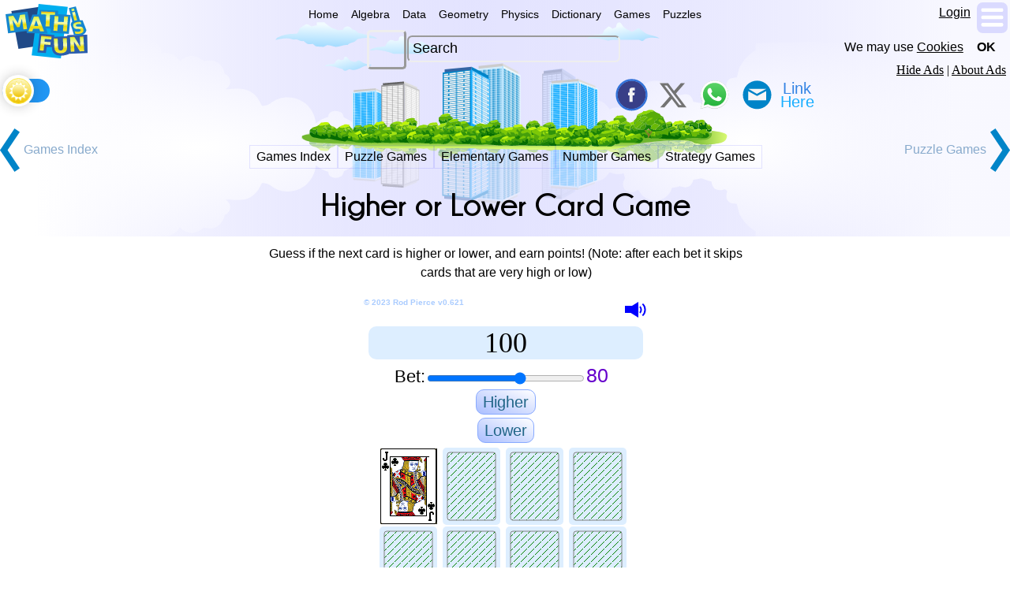

--- FILE ---
content_type: text/html
request_url: https://www.mathsisfun.com/games/higher-or-lower.html
body_size: 1265
content:
<!doctype html>
<html lang="en">
<!-- #BeginTemplate "/Templates/Main.dwt" --><!-- DW6 -->
<head>
<meta charset="UTF-8">
<!-- #BeginEditable "doctitle" -->
<title>Play Higher or Lower Card Game</title>
<meta name="description" content="Play Higher or Lower Card Game. Guess if the next card is higher or lower, and earn points! (Note: after each bet it skips cards that are very high or low).">
<link rel="canonical" href="https://www.mathsisfun.com/games/higher-or-lower.html">
<script type="application/ld+json">
	{ "@context": "https://schema.org", "@type": "SoftwareApplication", 
	"url": "https://www.mathsisfun.com/games/higher-or-lower.html", 
	"name": "Higher or Lower Card Game", "description": "Play Higher or Lower Card Game. Guess if the next card is higher or lower, and earn points! (Note: after each bet it skips cards that are very high or low).", 
	"image": "https://www.mathsisfun.com/games/images/higher-or-lower.png",
	"applicationCategory": "EducationalApplication", "operatingSystem": "All",
	"educationalUse": "Game-based learning",
	"educationalLevel": "K-12",
	"inLanguage": "en",
	"isAccessibleForFree": true,
	"publisher": { "@type": "Organization", "name": "Math Is Fun", "url": "https://www.mathsisfun.com" } }
	</script>

<meta property="og:title" content="Higher or Lower Card Game">
<meta property="og:description" content="Play Higher or Lower Card Game. Guess if the next card is higher or lower, and earn points! (Note: after each bet it skips cards that are very high or low).">
<meta property="og:type" content="game">
<meta property="og:site_name" content="Math is Fun">
<meta property="og:url" content="https://www.mathsisfun.com/games/higher-or-lower.html">
<meta property="og:image" content="https://www.mathsisfun.com/games/images/higher-or-lower.png">

<!-- #EndEditable -->

<meta name="keywords" content="math, maths, mathematics, school, homework, education">
<meta name="viewport" content="width=device-width, initial-scale=1.0, user-scalable=yes">
<meta name="HandheldFriendly" content="true">
<meta name="referrer" content="always">
	<link rel="preload" href="../images/style/font-champ-bold.ttf" as="font" type="font/ttf" crossorigin>
	<link rel="preload" href="../style4.css" as="style">
	<link rel="preload" href="../main4.js" as="script">
<link rel="stylesheet" href="../style4.css">
<link rel="stylesheet" href="local.css">
<script src="../main4.js" defer></script>

</head>

<body id="bodybg">

	<div id="stt"></div>
	<div id="adTop"></div>
	<header>
	<div id="hdr"></div>
	<div id="tran"></div>
	<div id="adHide"></div>
	<div id="cookOK"></div>
	</header>
	
	<div class="mid">

	<nav aria-label="Main Navigation">
		<div id="menuWide" class="menu"></div>
		<div id="logo"><a href="https://www.mathsisfun.com/" aria-label="Math is Fun Homepage"><img src="../images/style/logo.svg" alt="Math is Fun"></a></div>
		<div id="themeChg"></div>

		<div id="search" role="search" aria-label="Site Search"></div>
		<div id="linkto"></div>
	
		<div id="menuSlim" class="menu"></div>
		<div id="menuTiny" class="menu"></div>
	</nav>
	
	<div id="extra"></div>

<article id="content" role="main">

<!-- #BeginEditable "Body" -->
<script>Author='Pierce, Rod';</script>
<div class="catLinks4">
<a class="catLink" href="index.html">Games Index</a>
<a class="catLink" href="index-puzzle.html">Puzzle Games</a>
<a class="catLink" href="index-elementary.html">Elementary Games</a>
<a class="catLink" href="index-number.html">Number Games</a>
<a class="catLink" href="index-strategy.html">Strategy Games</a>
</div>

<h1 class="center">Higher or Lower Card Game</h1>

<p class="center">Guess if the next card is higher or lower, and earn points!
(Note: after each bet it skips cards that are very high or low)</p>


<div class="script" style="height: 390px;">../data/images/hilo.js</div>

<div style="padding: 10px 8px 4px 4px;">
<p>&nbsp;</p><p>&nbsp;</p><p>&nbsp;</p><p>&nbsp;</p><p>&nbsp;</p><p>&nbsp;</p><p>&nbsp;</p><p>&nbsp;</p><p>&nbsp;</p><p>&nbsp;</p><p>&nbsp;</p><p>&nbsp;</p><p>&nbsp;</p><p>&nbsp;</p>
	

</div>
<div class="related">
<a href="index.html">Games Index</a>
<a href="index-puzzle.html">Puzzle Games</a>
<a href="index-elementary.html">Elementary Games</a>
<a href="index-number.html">Number Games</a>
<a href="index-strategy.html">Strategy Games</a>
</div>
<!-- #EndEditable -->


</article>

<div id="adend" class="centerfull noprint"></div>
<footer id="footer" class="centerfull noprint"></footer>
<div id="copyrt">Copyright &copy; 2025 Rod Pierce</div>

</div>
</body>
<!-- #EndTemplate -->
</html>


--- FILE ---
content_type: text/css
request_url: https://www.mathsisfun.com/games/local.css
body_size: 177
content:
.catLinks { text-align: center;  }

.catLinks4 {	
	display: flex;  
	flex-wrap: wrap; 
	justify-content: center;  
	overflow: hidden; 
	max-height: 4.4em;             /* allow for 2 lines */
	white-space: normal;
	margin-top: -55px;  margin-bottom: 18px;
}

.catLink { background-color: var(--sand0); text-decoration: none; font: 16px Arial; color: #69e; display: inline-block; padding: 5px 8px 5px 8px; border: 1px solid rgba(0, 0, 255, 0.1); }
.catLink:hover { background-color: var(--sand2); }

.game {margin: 1.6rem 1rem 1.3rem 1rem; padding: 0.3rem 1.1rem 0.3rem 1.1rem; border-radius: 1rem; 	
	background: linear-gradient(160deg, var(--sand0) 0%, var(--sand0) 100%);
	border: 2px solid var(--bg); box-shadow: 0 0 0.9rem var(--sand2);
}
.gameImg { float:right; padding: 4px 18px 4px 4px; max-width:180px; }
.gameTxt { padding: 10px 0 10px 0; }
.gameLink { color: #000088; font-weight: 500; font-size: 115%; }

@media (max-width: 600px) {
	.catLinks { display: none; }
}

--- FILE ---
content_type: image/svg+xml
request_url: https://www.mathsisfun.com/images/style/calculator.svg
body_size: 789
content:
<?xml version="1.0" encoding="UTF-8" standalone="no"?>
<!-- Copyright 2021 mathsisfun.com -->
<svg xmlns:sodipodi="http://sodipodi.sourceforge.net/DTD/sodipodi-0.dtd" xmlns="http://www.w3.org/2000/svg" xmlns:xlink="http://www.w3.org/1999/xlink" width="87.8" height="119.6" version="1.1" style="fill:#19aeff; stroke-width:2.05;">
<defs>
	<linearGradient id="id3">
		<stop offset="0" style="stop-color:#005c94; stop-opacity:1;"/>
		<stop offset="0.641" style="stop-color:#0082d2; stop-opacity:1;"/>
		<stop offset="1" style="stop-color:#3fb6ff; stop-opacity:1;"/>
	</linearGradient>
	<linearGradient id="id2">
		<stop offset="0" style="stop-color:#8d8d8d; stop-opacity:1;"/>
		<stop offset="1" style="stop-color:#747474; stop-opacity:1;"/>
	</linearGradient>
	<linearGradient id="id1">
		<stop offset="0" style="stop-color:white; stop-opacity:1;"/>
		<stop offset="1" style="stop-color:white; stop-opacity:0.79;"/>
	</linearGradient>
	<linearGradient id="id5" gradientTransform="matrix(2.31219,0,0,2.84671,-15.0818,-52.7912)" xlink:href="#id1" x1="14.2" y1="5.9" x2="39.1" y2="40.6" gradientUnits="userSpaceOnUse"/>
	<linearGradient id="id6" gradientTransform="matrix(2.55678,0,0,2.3161,-23.327,-50.0914)" xlink:href="#id2" x1="36.4" y1="38" x2="36.4" y2="40.2" gradientUnits="userSpaceOnUse"/>
	<linearGradient id="id7" gradientTransform="matrix(2.55678,0,0,2.3161,-23.327,-50.0914)" xlink:href="#id2" x1="36.4" y1="25.4" x2="36.4" y2="26.9" gradientUnits="userSpaceOnUse"/>
	<linearGradient id="id4" xlink:href="#id3" x1="40.2" y1="66.4" x2="40.2" y2="-43.2" gradientUnits="userSpaceOnUse"/>
</defs>
<g transform="translate(1.15455,46.7393)">
	<rect x="-0" y="-45.6" rx="4.5" ry="5.5" width="85.5" height="117.3" style="display:block; fill:url(#id4); stroke:#343434; stroke-width:2.25;"/>
	<rect x="6.8" y="-35.5" rx="2" ry="4" width="69.8" height="26.6" style="display:block; fill:#666666;"/>
	<rect x="2" y="-42.8" rx="2.2" ry="2.7" width="80.9" height="111.7" style="display:block; opacity:0.49; fill:none; stroke:url(#id5); stroke-width:2.25;"/>
	<rect x="61.6" y="18.5" rx="3.5" ry="3.2" width="16.1" height="25.2" style="font-family:Arial; display:block; fill:url(#id6); stroke:#7d7d7d;"/>
	<rect x="60.1" y="17" rx="3.5" ry="3.2" width="16.1" height="25.2" style="font-family:Arial; display:block; fill:#0084c8; stroke:#343434;"/>
	<rect x="61.6" y="-0.5" rx="3.1" ry="2.8" width="16.1" height="14.5" style="font-family:Arial; display:block; fill:url(#id7); stroke:#7d7d7d;"/>
	<rect x="60.1" y="-1.9" rx="3.1" ry="2.8" width="16.1" height="14.5" style="font-family:Arial; display:block; fill:#0084c8; stroke:#343434;"/>
	<path style="font-weight:bold; fill:#b8b8b8; stroke-width:2.05pt;" d="m 68.8,26.5 v 2.8 h 2.8 v 1.3 h -2.8 v 2.8 H 67.6 V 30.6 h -2.8 v -1.3 h 2.8 v -2.8 h 1.3"/>
	<path style="font-weight:bold; fill:#b8b8b8; stroke-width:2.05pt;" d="m 66.7,4.4 h 3.4 V 6 h -3.4 V 4.4"/>
	<g id="id9" style="stroke-width:0.89;" transform="matrix(1.12834,0,0,1.12733,-137.908,-34.7758)">
		<g id="id8" style="stroke-width:0.89;" transform="translate(3.5,3)">
			<rect x="127.7" y="27.4" rx="2.1" ry="2.1" width="10.6" height="10.5" style="font-family:Arial; display:block; stroke:#707070; stroke-width:1.82;"/>
			<rect x="127.1" y="26.8" rx="2.1" ry="2.1" width="10.6" height="10.5" style="font-family:Arial; display:block; stroke:#343434; stroke-width:1.82;"/>
		</g>
		<use transform="translate(14.5)" xlink:href="#id8" x="0" y="0"/>
		<use transform="translate(29)" xlink:href="#id8" x="0" y="0"/>
	</g>
	<use transform="translate(0,16.3463)" xlink:href="#id9" x="0" y="0"/>
	<use transform="translate(0,32.6927)" xlink:href="#id9" x="0" y="0"/>
	<use transform="translate(0,49.039)" xlink:href="#id9" x="0" y="0"/>
	<g style="stroke-width:0.89;" transform="matrix(1.12834,0,0,1.12733,-132.831,44.4194)">
		<rect x="170.7" y="3.7" rx="2.1" ry="2.1" width="10.6" height="10.5" style="font-family:Arial; display:block; stroke:#707070; stroke-width:1.82;"/>
		<rect x="170.1" y="3.1" rx="2.1" ry="2.1" width="10.6" height="10.5" style="font-family:Arial; display:block; stroke:#343434; stroke-width:1.82;"/>
	</g>
	<text x="24.1" y="-20.4" transform="scale(1.05003,0.952352)" style="font-family:Arial; font-weight:bold; font-size:18.3px; fill:white; stroke-width:1px;">2+2</text>
</g>
</svg>

--- FILE ---
content_type: application/x-javascript
request_url: https://www.mathsisfun.com/iframe.js
body_size: 1603
content:
let theme = themeGet()
themeSet(theme)

window.addEventListener('storage', function () {
	//console.log('iframe event: storage')
	let t = themeGet()
	if (t != theme) {
		console.log('changing iframe theme', theme, '=>', t)
		theme = t
		themeSet(theme)
	}
})

function themeGet() {
	let theme = localStorage.getItem('theme')
	//console.log('themeGet', theme)
	if (theme == null) {
		let prefersDarkScheme = window.matchMedia('(prefers-color-scheme: dark)').matches
		theme = prefersDarkScheme ? 'dark' : 'lite'
		localStorage.setItem('theme', theme)
	}
	if (theme != 'lite' && theme != 'dark') {
		theme = 'lite'
		localStorage.setItem('theme', theme)
	}
	//console.log('themeGet', theme)
	return theme
}

function themeSet(theme) {
	let props = []

	//theme = 'lite' // NB
	//theme = theme  // so we can use it in other JavaScript functions
	console.log('themeSet', theme)

	/* 0 red, 20 orange, 60 yellow, 100 green, 180 aqua, 240 blue, 270 purple/indigo, 300 magenta, 330 pink */

	let liteTxt = `
--txtClr: #333;
--bgClr: hsl(0, 0%, 100%);
--bg: linear-gradient(to right, hsla(214, 100%, 90%, 100%) 0%, hsla(214, 100%, 90%, 0%) 20%, hsla(214, 100%, 90%, 0%) 50%, hsla(214, 100%, 90%, 0%) 80%, hsla(214, 100%, 90%, 100%) 100%);

--a0Clr: hsl(60, 100%, 97%);    /* v v light yellow */   
--a1Clr: hsl(50, 100%, 95%);    /* v light yellow */   
--a2Clr: hsl(50, 100%, 85%);    /* light yellow  */ 
--a3Clr: hsl(45, 100%, 77%);    /* sand */ 
--a4Clr: hsl(50, 100%, 28%);    /* gold (text) */

--b0Clr: hsl(213, 100%, 96%);   /* v v light  blue */ 
--b1Clr: hsl(214, 100%, 93%);   /* v light blue */ 
--b2Clr: hsl(214, 100%, 84%);   /* light blue */ 
--b3Clr: hsl(214, 65%, 43%);    /* pretty blue (text) */
--b4Clr: hsl(214, 100%, 25%);   /* dark blue (text) */

--o1Clr: hsl(100, 100%, 30%);    /* orange (text) */
--r1Clr: hsl(0, 100%, 60%);    /* red (text) */

--hdrImg: url(images/hdr/hdr-main-lite.svg);
--hdrAdvImg: url(images/hdr/hdr-adv-lite.svg);
--h1Shadow: 2px 2px 2px hsl(0, 0%, 100%), inset 1px 1px 1px hsl(24, 100%, 100%);  
`

	let darkTxt = `
--txtClr: hsl(0, 0%, 90%);
--bgClr: hsla(214, 20%, 10%, 100%);
--bg: linear-gradient(to right, hsl(214, 50%, 10%) 0%, hsl(214, 20%, 9%) 20%, hsl(214, 20%, 9%) 50%, hsl(214, 20%, 9%) 80%, hsl(214, 50%, 10%) 100%);

--a0Clr: hsl(220, 50%, 20%);    /* dark blue is much nicer than dark yellow */   
--a1Clr: hsl(220, 65%, 26%);    /*  dark blue*/     
--a2Clr: hsl(220, 50%, 30%);    /*  */ 
--a3Clr: hsl(50, 90%, 85%);    /* sand */ 
--a4Clr: hsl(50, 100%, 96%);    /* v light yellow (text) */

--b0Clr: hsl(210, 80%, 9%);   /* dk blue */ 
--b1Clr: hsl(210, 80%, 12%);    /* dk blue */ 
--b2Clr: hsl(210, 100%, 25%);    /* med blue */ 

--b3Clr: hsl(214, 100%, 84%);   /* light blue (text) */
--b4Clr: hsl(214, 100%, 94%);   /* v light blue (text) */

--o1Clr: hsl(50, 100%, 60%);    /* gold (orange) */
--r1Clr: hsl(0, 100%, 65%);    /* red (text) */

--hdrImg: url(images/hdr/hdr-main-dark.svg);
--hdrAdvImg: url(images/hdr/hdr-adv-dark.svg);
--h1Shadow1: 2px 2px 2px hsl(214, 10%, 19%), -2px -2px 2px hsl(214, 10%, 19%), 2px -2px 2px hsl(214, 10%, 19%), -2px 2px 2px hsl(214, 10%, 19%); 
--h1Shadow: 1px 2px 5px hsl(220, 90%, 20%), 0px 0px 0 hsl(214, 100%, 100%); 
`

	let txt = liteTxt
	this.bgClr = 'white'
	this.txtClr = '#333'

	if (theme == 'dark') {
		txt = darkTxt
		this.bgClr = '#333'
		this.txtClr = '#eee'
	}
	let lns = txt.split('\n')
	//console.log('lns', lns)
	props = []
	lns.map((ln) => {
		ln = ln.trim()
		if (ln.length > 0) {
			let bits = ln.split(/[:;]/g)
			props.push([bits[0].trim(), bits[1].trim()])
		}
	})

	let root = document.documentElement
	for (let i = 0; i < props.length; i++) {
		let prop = props[i]
		//console.log('prop', prop)
		root.style.setProperty(prop[0], prop[1])
	}
}

function iframeTop() {
	console.log('iframeTop')
	document.parent.scrollTo(0, 0)
}

function iframeMax() {
	console.log('iframeMax')
	// let div = document.documentElement
	// div.style.border = '1px solid green'
	// div.style.position = 'absolute'
	// div.style.top = '0'
	// div.style.width = '100px'
	// div.style.height = '100px'
}
function inNew(s, wd, ht) {
	//var src = document.body.outerHTML;
	//console.log('goFull',src)
	//let s = '/mathsisfun/numbers/images/square-root.js'
	//src = `<script src="${s}"></script>`

	let imgHome = document.domain == 'localhost' ? '/mathsisfun/' : '/'

	let html = '<!doctype html><html><head>'
	html += '<meta http-equiv="content-type" content="text/html; charset=utf-8" />'
	//html += '<script src="' + rel + 'images/player.js" type="text/javascript"></script>';
	html += '<link rel="stylesheet" href="' + imgHome + 'style4.css">'
	//html += '<script src="' + imgHome + 'iframe.js" defer></script>';
	html += '<style>body { background: transparent; }</style>'
	html += '</head>'

	html += '<body style="margin: 0; padding: 0;">'
	html += `<script defer src="${s}"></script>`
	html += '</body>'
	html += '</html>'

	console.log('html', wd, ht)

	let win = window.open('', '', 'width=' + wd + ',height=' + ht + ',left=100,top=50,menubar=no,resizable=yes,scrollbars=auto,status=no,titlebar=no')
	win.document.write(html)
	win.document.close()
	//win.moveTo(100,100);
	// win.left = 0;
	win.document.title = 'Math is Fun'

	console.log('name=', win.name)
}

function goFull() {
	console.log('goFull')

	if (!document.fullscreenElement) {
		//var div = document.getElementById('main');
		var div = document.body
		var requestMethod = div.requestFullScreen || div.webkitRequestFullScreen || div.mozRequestFullScreen || div.msRequestFullScreen

		if (requestMethod) {
			requestMethod.call(div)
		}
	} else {
		if (document.exitFullscreen) {
			document.exitFullscreen()
		}
	}
	//redraw();
}


--- FILE ---
content_type: application/x-javascript
request_url: https://www.mathsisfun.com/data/images/hilo.js
body_size: 4094
content:
// "HiLo Cards Game" by Rod Pierce
// http://localhost/mathsisfun/app.html?folder=data&file=hilo
// https://www.mathsisfun.com/data/images/hilo.js
var w, h, g, my = {};

function init() {
  var version = '0.621';

// https://www.mathsisfun.com/data/images/hilo.js
// https://www.mathsisfun.com/games/higher-or-lower.html

  w = 360;
  h = 180;

  // radius = 150; // not 0.5, to allow for shadow

  // TODO: create a div and resize it to suit how many cards so that webapge grows appropriately
  // TODO:

  var s = '';

  s += '<style>'
  s += '.btn { display: inline-block; position: relative; text-align: center; margin: 2px; text-decoration: none; font: bold 14px/25px Arial, sans-serif; color: #268; border: 1px solid #88aaff; border-radius: 10px;cursor: pointer; background: linear-gradient(to top right, rgba(170,190,255,1) 0%, rgba(255,255,255,1) 100%); outline-style:none;}'
  s += '.btn:hover { background: linear-gradient(to top, rgba(255,255,0,1) 0%, rgba(255,255,255,1) 100%); }'
  s += '.yy { border: solid 2px #eeeeaa; background: linear-gradient(to top, rgba(255,220,130,1) 0%, rgba(255,255,255,1) 100%);  }'
  s += '.hi { border: solid 2px #eeeeaa; background: linear-gradient(to top, rgba(130,220,255,1) 0%, rgba(255,255,255,1) 100%); box-shadow: 2px 2px 6px #66a; }'
  s += '.lo { border: solid 1px #888888; background: linear-gradient(to top, rgba(170,170,170,1) 0%, rgba(205,205,205,1) 100%);  }'
  s += '</style>'

  my.sndHome = (document.domain == 'localhost') ? '/mathsisfun/images/sounds/' : '/images/sounds/'
  s += '<audio id="sndWin" src="' + my.sndHome + 'kids-cheer.mp3" preload="auto"></audio>';
  s += '<audio id="sndGain" src="' + my.sndHome + 'tish.mp3" preload="auto"></audio>';
  s += '<audio id="sndLose" src="' + my.sndHome + 'no.mp3" preload="auto"></audio>';

  // card back
  s += '<div style="display:none;">';
  s += '<svg id="svg1" xmlns="http://www.w3.org/2000/svg" width="9" height="9">';
  s += '<line x1="10" y1="0" x2="0" y2="10" stroke-width="1" stroke="green"/>';
  s += '</svg>';
  s += '</div>';

  s += '<div id="main" style="position:relative; width:' + w + 'px;  margin:auto; display:block; border-radius: 10px;">';

  s += '<div style="text-align: right;">';

  my.snds = [];
  my.soundQ = true
  s += '&nbsp;'
  s += soundBtnHTML()

  s += '<div style="float:left; font: 10px Arial; font-weight: bold; color: #acf; ">&copy; 2023 Rod Pierce  v' + version + '</div>';
  s += '</div>';

  s += '<div style="text-align: center;">';
  s += '<div id="score" style="font: 36px Verdana; color:black; background-color:#def; border-radius:10px; margin:6px;">0</div>';
  s += '</div>';

  s += '<div style="text-align: center;">';
  s += '<div style="display: inline-block; font:22px Arial; width: 50px; text-align: right; ">Bet:</div>'
  s += '<input type="range" id="betrange"  value="3" min="0" max="5" step="0.1"  style="width:200px; height:10px; border: none; " oninput="onBetChg(0,this.value)" onchange="onBetChg(1,this.value)" />';
  s += '<div id="bet" style="display: inline-block; width:50px; font: 25px Arial; color: #6600cc; text-align: left;">2</div>';
  s += '</div>';

  s += '<div style="text-align: center;">';
  s += '<button id="higher" style="font: 20px Arial; height:32px; z-index: 10;" class="btn" onclick="choose(true)" >Higher</button>';
  s += '<br>';
  s += '<button id="lower" style="font: 20px Arial; height:32px; z-index: 10;" class="btn" onclick="choose(false)" >Lower</button>';
  s += '</div>';

  s += '<div id="result" style="position: absolute; left: 10px; top: 100px; width: ' + (w - 60) + 'px; text-align: center; padding: 20px; border-radius: 20px; background-color: rgba(0,0,100,0.5); z-index: 30; ">';
  s += '<div id="msg" style="font: 28px Verdana; color: white;"></div>';
  s += '<br>';
  s += '<button id="restart" style="font: 14px Arial; height:30px; text-align:right; z-index: 10;" class="btn" onclick="gameStart()" >New Game</button>';
  s += '</div>';
  //	s += '<img id="cardback" src="images/cardback.svg" style="z-index:3; position: absolute; top:' + h + 'px; left: 0; visibility:hidden; " />';

  s += '</div>';

  docInsert(s);
  
  my.deck = new Deck();
  my.inGameQ = false;

}

function onBetChg(n, v) {
  //console.log("onBetChg=" + n, v, my.bet);
  v = Math.round(v);
  document.getElementById('bet').innerHTML = v;
  my.bet = v;
}

function setBet() {

  var min = Math.round(my.score / 2);
  var max = Math.round(my.score);

  var div = document.getElementById('betrange');

  console.log("setBet div", div.value, div.min, div.max);
  var ratio = (div.value - div.min) / (div.max - div.min); // current pos

  div.min = min;
  div.max = max;

  if (!isNaN(ratio)) my.bet = Math.round(min + ratio * (max - min));
  console.log("setBet", min, max, ratio, my.bet);

  div.value = my.bet;
  document.getElementById('bet').innerHTML = my.bet;
}

function gameStart() {

  var div = document.getElementById('result');
  div.style.visibility = 'hidden';

  do {
    console.log("shuffle");
    my.deck.shuffle();
  } while (skipCardQ(my.deck.cards[0].val)); // don't start with cards that are too high or low
  //var cards = my.deck.cards;

  //console.log("cards", my.deck, cards);

  my.cardNo = 0;
  my.cardMax = 8;
  my.score = 100;
  document.getElementById('score').innerHTML = my.score;

  my.bet = 100;
  setBet();

  drawCards();

  my.inGameQ = true;
}

function skipCardQ(cardVal) {
  if (cardVal <= 1 || cardVal >= 11) return true;
  return false;
}

function choose(hiQ) {

  if (!my.inGameQ) return;

  var prevCard = my.deck.cards[my.cardNo];
  var thisCard = my.deck.cards[my.cardNo + 1];
  console.log("choose", hiQ, prevCard.name, prevCard.val, thisCard.name, thisCard.val);

  var winQ = false;
  if (hiQ) {
    if (thisCard.val > prevCard.val) winQ = true;
  } else {
    if (thisCard.val < prevCard.val) winQ = true;
  }

  if (winQ) {
    my.score += Math.round(my.bet);
    soundPlay('sndGain')
  } else {
    my.score -= Math.round(my.bet);
    soundPlay('sndLose')
  }

  if (my.score <= 0) {
    gameOver();
  }

  document.getElementById('score').innerHTML = my.score;

  setBet();
  cardNext();
}

function cardNext() {

  my.cardMax--; // minus 1, then plus 1 for each move forward, so cardMax increases when cards skipped over
  do {
    my.cardNo++;
    my.cardMax++;
  } while (skipCardQ(my.deck.cards[my.cardNo].val)); // skip cards that are too high or low

  drawCards();

  console.log("user cardNo", my.cardNo, my.cardMax);
  if (my.cardNo >= my.cardMax - 1) {
    gameOver();
  }
}

function gameOver() {
  console.log("gameOver");
  my.inGameQ = false;

  var div = document.getElementById('result');
  div.style.visibility = 'visible';

  var s = '';
  if (my.score <= 0) {
    s = 'Ooops,<br>points all gone';

  } else {
    if (my.score < 200) {
      s = 'You got ' + my.score + ' points';
    } else {
      s = 'Congratulations! You got ' + my.score + ' points';
      soundPlay('sndWin')
    }
  }
  document.getElementById('msg').innerHTML = s;
}

function drawCards() {
  //TODO: create a div and resize it to suit how many cards (yp) so that webapge grows appropriately

  var xp = 20;
  var yp = 190;
  for (var i = 0; i < my.deck.cards.length; i++) {
    var card = my.deck.cards[i];
    if (i >= my.cardMax) {
      card.show('none');
    } else {
      if (i <= my.cardNo) {
        card.show('front');
      } else {
        card.show('back');
      }
      card.place(xp, yp);
      xp += 80;
      if (xp > 300) {
        xp = 20;
        yp += 100;
      }
    }
    //card.front.style.zIndex = i;
  }

}

function soundBtnHTML() {
  var onClr = 'blue'
  var offClr = '#bbb'

  var s = ''
  s += '<style> '
  s += ' .speaker { height: 30px; width: 30px; position: relative; overflow: hidden; display: inline-block; vertical-align:top; } '
  s += ' .speaker span { display: block; width: 9px; height: 9px; background-color:' + onClr + '; margin: 10px 0 0 1px; }'
  s += ' .speaker span:after { content: ""; position: absolute; width: 0; height: 0; border-style: solid; border-color: transparent ' + onClr + ' transparent transparent; border-width: 10px 16px 10px 15px; left: -13px; top: 5px; }'
  s += ' .speaker span:before { transform: rotate(45deg); border-radius: 0 60px 0 0; content: ""; position: absolute; width: 5px; height: 5px; border-style: double; border-color:' + onClr + '; border-width: 7px 7px 0 0; left: 18px; top: 9px; transition: all 0.2s ease-out; }'
  s += ' .speaker:hover span:before { transform: scale(.8) translate(-3px, 0) rotate(42deg); }'
  s += ' .speaker.mute span:before { transform: scale(.5) translate(-15px, 0) rotate(36deg); opacity: 0; }'
  s += ' .speaker.mute span { background-color:' + offClr + '; }'
  s += ' .speaker.mute span:after {border-color: transparent ' + offClr + ' transparent ' + offClr + ';}'
  s += ' </style>'

  s += '<div id="sound" onClick="soundToggle()" class="speaker"><span></span></div>'

  return s
}

function soundPlay(id, simulQ) {
  if (!my.soundQ) return
  simulQ = typeof simulQ !== 'undefined' ? simulQ : false

  // console.log('soundPlay', id, my.snds)

  if (simulQ) { // play sound simultaneously
    if (id.length > 0) document.getElementById(id).play()
  } else {

    my.snds.push(id)
    soundPlayQueue(id)

  }

}

function soundPlayQueue() {
  // console.log('soundPlayQueue', id, my.snds)
  var div = document.getElementById(my.snds[0])
  div.play()
  div.onended = function() {
    my.snds.shift();
    if (my.snds.length > 0) soundPlayQueue();
  };
}

function soundToggle() {
  var btn = 'sound'
  if (my.soundQ) {
    my.soundQ = false
    document.getElementById(btn).classList.add("mute")
  } else {
    my.soundQ = true
    document.getElementById(btn).classList.remove("mute")
  }
}

function Deck() {
  this.names = ['1', '2', '3', '4', '5', '6', '7', '8', '9', '10', 'J', 'Q', 'K'];
  this.suits = ['Hearts', 'Diamonds', 'Spades', 'Clubs'];
  this.cards = [];

  this.backImg = new Image();
  this.backImg.setAttribute('crossOrigin', 'anonymous');
  //this.backImg.src = '../data/images/cardback.svg';

  var svg = document.getElementById('svg1'); // get image from inline svg
  var xml = (new XMLSerializer).serializeToString(svg);
  this.backImg.src = 'data:image/svg+xml;charset=utf-8,' + xml;

  this.frontImg = new Image();
  this.frontImg.setAttribute('crossOrigin', 'anonymous'); // https://stackoverflow.com/questions/20424279/canvas-todataurl-securityerror/20424457#20424457
  this.frontImg.onload = this.loadCards.bind(this);
  my.imgHome = (document.domain == 'localhost') ? '/mathsisfun/data/images/' : '/data/images/'
  this.frontImg.src = my.imgHome + 'cards.png';

  //return this.cards;
}

Deck.prototype.loadCards = function() {
  // https://stackoverflow.com/questions/8912917/cutting-an-image-into-pieces-through-javascript
  for (var i = 0; i < this.suits.length; i++) {
    for (var j = 0; j < this.names.length; j++) {
      this.cards.push(new Card(this.names[j], this.suits[i], j, i, this.backImg, this.frontImg));
    }
  }

  this.shuffle();
  //this.redraw();

  //console.log("this.cards", this.cards);
  gameStart();
}
Deck.prototype.shuffle = function() {
  for (var i = this.cards.length - 1; i > 0; i -= 1) {
    var j = Math.floor(Math.random() * (i + 1));
    var temp = this.cards[i];
    this.cards[i] = this.cards[j];
    this.cards[j] = temp;
  }
}
Deck.prototype.redraw = function() {
  for (var i = 0; i < this.cards.length; i++) {
    var card = this.cards[i];
    card.front.style.left = (i * 16) + 'px';
    card.front.style.top = (100) + 'px';
    card.front.style.zIndex = i;
  }
}

function Card(rank, suit, i, j, backImg, frontImg) {
  this.val = i;
  this.rank = rank;
  this.suit = suit;
  //this.value = data.value;
  this.name = this.rank + " of " + this.suit;
  this.frontQ = true;

  this.wd = 73;
  this.ht = 98;

  var mainDiv = document.getElementById('main');

  // front
  this.front = document.createElement('canvas');
  mainDiv.appendChild(this.front);

  this.front.width = this.wd;
  this.front.height = this.ht;
  var context = this.front.getContext('2d');
  context.drawImage(frontImg, i * this.wd, j * this.ht, this.wd, this.ht, 0, 0, this.wd, this.ht);
  this.front.style.position = "absolute";
  //this.place(i * (wd + 6), 150);
  this.front.style.visibility = 'hidden';

  // back
  this.back = document.createElement('canvas');
  mainDiv.appendChild(this.back);

  this.back.width = this.wd;
  this.back.height = this.ht;
  //var context2 = this.back.getContext('2d');
  //context.drawImage(img, i * wd, j * ht, wd, ht, 0, 0, this.canvas.width, this.canvas.height);
  this.drawBack(backImg);

  this.back.style.position = "absolute";
  this.place(i * (this.wd + 6), 150);
  this.back.style.visibility = 'hidden';
  //this.back.style.border = '1px solid black';
  //console.log("Card", this.name);
}
Card.prototype.drawBack = function(backImg) {
  var g = this.back.getContext('2d');

  // card
  g.strokeStyle = '#def';
  //g.fillStyle = g.createPattern(img, "repeat");
  g.fillStyle = '#def';
  g.beginPath();
  g.roundRect(0, 0, this.wd, this.ht, 5);
  g.fill();
  //g.stroke();

  // pattern
  //var img = document.getElementById("cardback");

  var gap = 6;
  g.strokeStyle = 'grey';
  g.fillStyle = g.createPattern(backImg, "repeat");
  //g.fillStyle = 'blue';
  g.beginPath();
  g.roundRect(gap, gap, this.wd - 2 * gap, this.ht - 2 * gap, gap / 2);
  g.fill();
  g.stroke();

  //context.fillRect(0, 0, 300, 300);

}
Card.prototype.show = function(side) {
  switch (side) {
    case 'front':
      this.front.style.visibility = 'visible';
      this.back.style.visibility = 'hidden';
      break;
    case 'back':
      this.front.style.visibility = 'hidden';
      this.back.style.visibility = 'visible';
      break;
    case 'none':
      this.front.style.visibility = 'hidden';
      this.back.style.visibility = 'hidden';
      break;
    default:

  }
}
Card.prototype.place = function(x, y) {
  this.front.style.left = x + 'px';
  this.front.style.top = y + 'px';
  this.back.style.left = x + 'px';
  this.back.style.top = y + 'px';
}

CanvasRenderingContext2D.prototype.roundRect = function(x, y, w, h, r) {
  if (w < 2 * r) r = w / 2;
  if (h < 2 * r) r = h / 2;
  this.beginPath();
  this.moveTo(x + r, y);
  this.arcTo(x + w, y, x + w, y + h, r);
  this.arcTo(x + w, y + h, x, y + h, r);
  this.arcTo(x, y + h, x, y, r);
  this.arcTo(x, y, x + w, y, r);
  this.closePath();
  return this;
}

function docInsert(s) {
	let div = document.createElement('div')
	div.innerHTML = s
	let script = document.currentScript
	script.parentElement.insertBefore(div, script) // Add the newly-created div before script location
}

init()